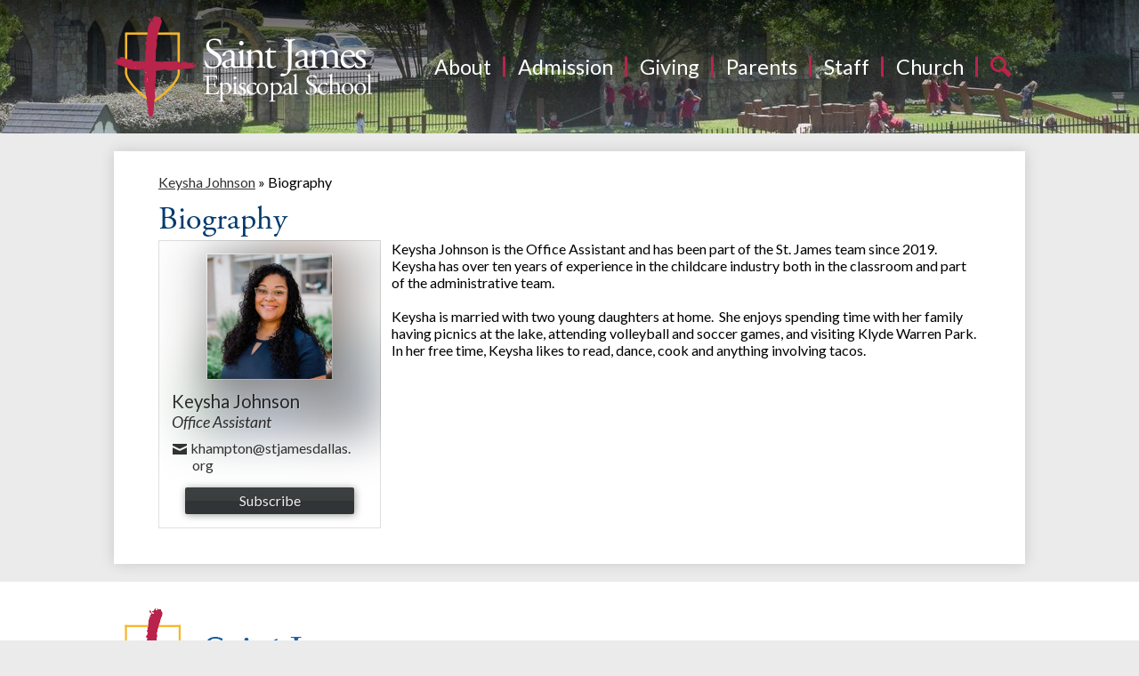

--- FILE ---
content_type: text/css
request_url: https://www.stjamesdallas.com/shared/main.css
body_size: 10125
content:
@import url("//fonts.googleapis.com/css?family=Lato:400,400i,600,700,700i&display=swap");
@import url("https://use.typekit.net/lwi6twn.css");
body, body .dark, body .light, body table, body .neutral, body .pale {
  font-family: "Lato", sans-serif;
  font-size: 100%; }

html {
  height: 100%; }
  body {
    display: -webkit-box;
    display: -webkit-flex;
    display: -ms-flexbox;
    display: flex;
    -webkit-box-direction: normal;
    -webkit-box-orient: vertical;
    -webkit-flex-direction: column;
    -ms-flex-direction: column;
    flex-direction: column;
    height: 100%;
    margin: 0; }

  .site-header,
  .site-footer {
    -webkit-box-flex: none;
    -webkit-flex: none;
    -ms-flex: none;
    flex: none;
    z-index: 9; }

  .site-content {
    -webkit-box-flex: 1;
    -webkit-flex: 1 0 auto;
    -ms-flex: 1 0 auto;
    flex: 1 0 auto; }
    .site-content:focus {
      outline: none; }

body {
  min-width: 320px;
  background-color: white;
  color: black; }

.site-header {
  display: -webkit-box;
  display: -webkit-flex;
  display: -ms-flexbox;
  display: flex;
  -webkit-box-direction: normal;
  -webkit-box-orient: vertical;
  -webkit-flex-direction: column;
  -ms-flex-direction: column;
  flex-direction: column;
  -webkit-box-align: center;
  -ms-flex-align: center;
  -webkit-align-items: center;
  align-items: center;
  position: relative;
  z-index: 99; }
  .site-header .header-main-inner {
    box-sizing: border-box;
    margin-left: auto;
    margin-right: auto;
    width: 100%;
    max-width: 1024px;
    display: -webkit-box;
    display: -webkit-flex;
    display: -ms-flexbox;
    display: flex;
    -webkit-box-direction: normal;
    -webkit-box-orient: vertical;
    -webkit-flex-direction: column;
    -ms-flex-direction: column;
    flex-direction: column;
    -webkit-box-align: center;
    -ms-flex-align: center;
    -webkit-align-items: center;
    align-items: center;
    position: relative; }
  .site-header .skip-to-content-link {
    position: absolute;
    width: 1px;
    height: 1px;
    margin: -1px;
    padding: 0;
    border: 0;
    overflow: hidden;
    clip: rect(0 0 0 0); }
    .site-header .skip-to-content-link:focus {
      position: absolute;
      top: 0;
      left: 0;
      width: auto;
      height: auto;
      clip: auto; }
  .site-header .topbar {
    -webkit-box-ordinal-group: 0;
    -webkit-order: -1;
    -ms-flex-order: -1;
    order: -1;
    width: 100%; }
  .site-header .topbar-inner {
    box-sizing: border-box;
    margin-left: auto;
    margin-right: auto;
    width: 100%;
    max-width: 1024px;
    display: -webkit-box;
    display: -webkit-flex;
    display: -ms-flexbox;
    display: flex;
    -ms-flex-pack: distribute;
    -webkit-justify-content: space-around;
    justify-content: space-around;
    -webkit-box-align: center;
    -ms-flex-align: center;
    -webkit-align-items: center;
    align-items: center;
    -webkit-flex-wrap: wrap;
    -ms-flex-wrap: wrap;
    flex-wrap: wrap; }
    .site-header .topbar-inner > * {
      margin-top: 5px;
      margin-bottom: 5px; }
  .site-header .header-secondary-nav .section-title {
    margin-top: 0;
    margin-bottom: 15px;
    font-weight: 400;
    font-size: 1.5rem; }
  .site-header .header-secondary-nav .links-list {
    margin: 0;
    padding: 0;
    list-style: none;
    display: -webkit-box;
    display: -webkit-flex;
    display: -ms-flexbox;
    display: flex;
    -webkit-box-pack: center;
    -ms-flex-pack: center;
    -webkit-justify-content: center;
    justify-content: center;
    -webkit-box-align: center;
    -ms-flex-align: center;
    -webkit-align-items: center;
    align-items: center;
    -webkit-flex-wrap: wrap;
    -ms-flex-wrap: wrap;
    flex-wrap: wrap; }
  .site-header .header-secondary-nav .link-item {
    padding: 0 8px; }
    .site-header .header-secondary-nav .link-item a {
      text-decoration: none; }
      .site-header .header-secondary-nav .link-item a:hover, .site-header .header-secondary-nav .link-item a:focus {
        text-decoration: underline; }
  .site-header .header-logo.logo-replacement a {
    background-repeat: no-repeat;
    background-position: center center;
    background-size: contain;
    display: block;
    overflow: hidden;
    height: 114px;
    width: 291px;
    max-width: 100%;
    white-space: nowrap;
    text-indent: 200%;
    font-size: .1rem;
    color: transparent;
    background-position: center center;
    background-repeat: no-repeat;
    background-image: url("/pics/header_logo.png"); }
  .site-header .header-logo:not(.logo-replacement) a:before {
    content: "";
    display: block;
    -webkit-box-flex: none;
    -webkit-flex: none;
    -ms-flex: none;
    flex: none;
    background-repeat: no-repeat;
    background-position: center center;
    background-size: contain;
    width: 291px;
    height: 114px;
    margin-bottom: 15px;
    background-image: url("/pics/header_logo.png"); }
  .site-header .header-title a {
    display: -webkit-inline-box;
    display: -webkit-inline-flex;
    display: -ms-inline-flexbox;
    display: inline-flex;
    -webkit-box-direction: normal;
    -webkit-box-orient: vertical;
    -webkit-flex-direction: column;
    -ms-flex-direction: column;
    flex-direction: column;
    -webkit-box-pack: center;
    -ms-flex-pack: center;
    -webkit-justify-content: center;
    justify-content: center;
    -webkit-box-align: center;
    -ms-flex-align: center;
    -webkit-align-items: center;
    align-items: center;
    max-width: 100%;
    text-decoration: none; }
    .site-header .header-title a .school-name-inner {
      max-width: 100%; }
  .site-header .marquee {
    white-space: nowrap;
    overflow: hidden;
    box-sizing: border-box; }
    .site-header .marquee .marquee-inner {
      display: inline-block;
      padding-left: 100%; }
      .site-header .marquee .marquee-inner:hover {
        animation-play-state: paused; }
    .site-header .marquee.marquee-speed-18 .marquee-inner {
      animation: marquee 15s linear infinite; }
    .site-header .marquee.marquee-speed-35 .marquee-inner {
      animation: marquee 30s linear infinite; }
    .site-header .marquee.marquee-speed-7 .marquee-inner {
      animation: marquee 7.5s linear infinite; }
    .site-header .marquee .marquee-content {
      float: left; }
@keyframes marquee {
  0% {
    transform: translate(0, 0); }
  100% {
    transform: translate(-100%, 0); } }
  .site-header .sitenav.hamburger {
    width: 100%; }
    .site-header .sitenav.hamburger .nav-mobile-toggle {
      position: absolute;
      display: block;
      overflow: hidden;
      font-size: 0;
      border: none;
      background-color: transparent;
      cursor: pointer; }
      .site-header .sitenav.hamburger .nav-mobile-toggle .nav-mobile-toggle-inner {
        position: absolute;
        display: block;
        transition: .25s; }
      .site-header .sitenav.hamburger .nav-mobile-toggle:before, .site-header .sitenav.hamburger .nav-mobile-toggle:after {
        content: "";
        display: block;
        position: absolute;
        transition: .25s; }
      .site-header .sitenav.hamburger .nav-mobile-toggle.animated.open .nav-mobile-toggle-inner {
        transform: scaleX(0); }
      .site-header .sitenav.hamburger .nav-mobile-toggle.animated.open:before {
        transform: rotate(45deg); }
      .site-header .sitenav.hamburger .nav-mobile-toggle.animated.open:after {
        transform: rotate(-45deg); }
    .site-header .sitenav.hamburger .nav-menu {
      position: absolute;
      z-index: 99;
      width: 100%;
      overflow: hidden;
      max-height: 0;
      transition: max-height 0.8s; }
    .site-header .sitenav.hamburger.open .nav-menu {
      max-height: 2000px; }
    .site-header .sitenav.hamburger .nav-menu,
    .site-header .sitenav.hamburger .sub-nav-group {
      margin: 0;
      padding: 0;
      list-style: none; }
      .site-header .sitenav.hamburger .nav-menu a,
      .site-header .sitenav.hamburger .sub-nav-group a {
        display: -webkit-box;
        display: -webkit-flex;
        display: -ms-flexbox;
        display: flex;
        -webkit-box-align: center;
        -ms-flex-align: center;
        -webkit-align-items: center;
        align-items: center;
        padding: .5em;
        text-decoration: none; }
    .site-header .sitenav.hamburger .sub-nav {
      display: none; }
      .site-header .sitenav.hamburger .sub-nav a {
        padding-left: 1.5em; }
      .site-header .sitenav.hamburger .sub-nav.open {
        display: block; }
      .site-header .sitenav.hamburger .sub-nav .flyout-group {
        margin: 0;
        padding: 0;
        list-style: none; }
        .site-header .sitenav.hamburger .sub-nav .flyout-group a {
          padding-left: 2.5em; }
  .site-header .sitenav.column {
    width: 100%; }
    .site-header .sitenav.column .nav-mobile-toggle {
      position: absolute;
      display: block;
      overflow: hidden;
      font-size: 0;
      border: none;
      background-color: transparent;
      cursor: pointer; }
      .site-header .sitenav.column .nav-mobile-toggle .nav-mobile-toggle-inner {
        position: absolute;
        display: block;
        transition: .25s; }
      .site-header .sitenav.column .nav-mobile-toggle:before, .site-header .sitenav.column .nav-mobile-toggle:after {
        content: "";
        display: block;
        position: absolute;
        transition: .25s; }
      .site-header .sitenav.column .nav-mobile-toggle.animated.open .nav-mobile-toggle-inner {
        transform: scaleX(0); }
      .site-header .sitenav.column .nav-mobile-toggle.animated.open:before {
        transform: rotate(45deg); }
      .site-header .sitenav.column .nav-mobile-toggle.animated.open:after {
        transform: rotate(-45deg); }
    .site-header .sitenav.column .nav-menu {
      position: absolute;
      z-index: 99;
      width: 100%;
      overflow: hidden;
      max-height: 0;
      transition: max-height 0.8s; }
    .site-header .sitenav.column.open .nav-menu {
      max-height: 2000px; }
    .site-header .sitenav.column .nav-menu,
    .site-header .sitenav.column .sub-nav-group {
      margin: 0;
      padding: 0;
      list-style: none; }
      .site-header .sitenav.column .nav-menu a,
      .site-header .sitenav.column .sub-nav-group a {
        display: -webkit-box;
        display: -webkit-flex;
        display: -ms-flexbox;
        display: flex;
        -webkit-box-align: center;
        -ms-flex-align: center;
        -webkit-align-items: center;
        align-items: center;
        padding: .5em;
        text-decoration: none; }
    .site-header .sitenav.column .sub-nav {
      display: none; }
      .site-header .sitenav.column .sub-nav a {
        padding-left: 1.5em; }
      .site-header .sitenav.column .sub-nav.open {
        display: block; }
      .site-header .sitenav.column .sub-nav .flyout-group {
        margin: 0;
        padding: 0;
        list-style: none; }
        .site-header .sitenav.column .sub-nav .flyout-group a {
          padding-left: 2.5em; }
    @media screen and (min-width: 1024px) {
      .site-header .sitenav.column {
        position: static;
        max-height: none;
        overflow: visible; }
        .site-header .sitenav.column .nav-mobile-toggle {
          display: none; }
        .site-header .sitenav.column .nav-menu {
          display: -webkit-box;
          display: -webkit-flex;
          display: -ms-flexbox;
          display: flex;
          box-sizing: border-box;
          margin-left: auto;
          margin-right: auto;
          width: 100%;
          max-width: 1024px;
          position: relative; }
        .site-header .sitenav.column .sub-nav a {
          padding: .5em; } }
    .site-header .sitenav.column .nav-item {
      position: relative; }
    @media screen and (min-width: 1024px) {
      .site-header .sitenav.column {
        position: relative; }
        .site-header .sitenav.column .nav-menu {
          position: relative; }
        .site-header .sitenav.column .sub-nav-group {
          display: -webkit-box;
          display: -webkit-flex;
          display: -ms-flexbox;
          display: flex;
          -webkit-flex-wrap: wrap;
          -ms-flex-wrap: wrap;
          flex-wrap: wrap;
          width: 25em; }
        .site-header .sitenav.column .sub-nav {
          position: absolute; }
          .site-header .sitenav.column .sub-nav a {
            width: 11.5em; }
          .site-header .sitenav.column .sub-nav .flyout-group a {
            width: 10.5em;
            padding-left: 1.5em; } }
  .site-header .sitenav.megamenu {
    width: 100%; }
    .site-header .sitenav.megamenu .nav-mobile-toggle {
      position: absolute;
      display: block;
      overflow: hidden;
      font-size: 0;
      border: none;
      background-color: transparent;
      cursor: pointer; }
      .site-header .sitenav.megamenu .nav-mobile-toggle .nav-mobile-toggle-inner {
        position: absolute;
        display: block;
        transition: .25s; }
      .site-header .sitenav.megamenu .nav-mobile-toggle:before, .site-header .sitenav.megamenu .nav-mobile-toggle:after {
        content: "";
        display: block;
        position: absolute;
        transition: .25s; }
      .site-header .sitenav.megamenu .nav-mobile-toggle.animated.open .nav-mobile-toggle-inner {
        transform: scaleX(0); }
      .site-header .sitenav.megamenu .nav-mobile-toggle.animated.open:before {
        transform: rotate(45deg); }
      .site-header .sitenav.megamenu .nav-mobile-toggle.animated.open:after {
        transform: rotate(-45deg); }
    .site-header .sitenav.megamenu .nav-menu {
      position: absolute;
      z-index: 99;
      width: 100%;
      overflow: hidden;
      max-height: 0;
      transition: max-height 0.8s; }
    .site-header .sitenav.megamenu.open .nav-menu {
      max-height: 2000px; }
    .site-header .sitenav.megamenu .nav-menu,
    .site-header .sitenav.megamenu .sub-nav-group {
      margin: 0;
      padding: 0;
      list-style: none; }
      .site-header .sitenav.megamenu .nav-menu a,
      .site-header .sitenav.megamenu .sub-nav-group a {
        display: -webkit-box;
        display: -webkit-flex;
        display: -ms-flexbox;
        display: flex;
        -webkit-box-align: center;
        -ms-flex-align: center;
        -webkit-align-items: center;
        align-items: center;
        padding: .5em;
        text-decoration: none; }
    .site-header .sitenav.megamenu .sub-nav {
      display: none; }
      .site-header .sitenav.megamenu .sub-nav a {
        padding-left: 1.5em; }
      .site-header .sitenav.megamenu .sub-nav.open {
        display: block; }
      .site-header .sitenav.megamenu .sub-nav .flyout-group {
        margin: 0;
        padding: 0;
        list-style: none; }
        .site-header .sitenav.megamenu .sub-nav .flyout-group a {
          padding-left: 2.5em; }
    @media screen and (min-width: 1024px) {
      .site-header .sitenav.megamenu {
        position: static;
        max-height: none;
        overflow: visible; }
        .site-header .sitenav.megamenu .nav-mobile-toggle {
          display: none; }
        .site-header .sitenav.megamenu .nav-menu {
          display: -webkit-box;
          display: -webkit-flex;
          display: -ms-flexbox;
          display: flex;
          box-sizing: border-box;
          margin-left: auto;
          margin-right: auto;
          width: 100%;
          max-width: 1024px;
          position: relative; }
        .site-header .sitenav.megamenu .sub-nav a {
          padding: .5em; } }
    @media screen and (min-width: 1024px) {
      .site-header .sitenav.megamenu .sub-nav {
        position: absolute;
        left: 0; }
        .site-header .sitenav.megamenu .sub-nav.open {
          display: -webkit-box;
          display: -webkit-flex;
          display: -ms-flexbox;
          display: flex;
          -webkit-box-align: start;
          -ms-flex-align: start;
          -webkit-align-items: flex-start;
          align-items: flex-start; }
        .site-header .sitenav.megamenu .sub-nav .sub-nav-group {
          display: -webkit-box;
          display: -webkit-flex;
          display: -ms-flexbox;
          display: flex;
          -webkit-flex-wrap: wrap;
          -ms-flex-wrap: wrap;
          flex-wrap: wrap;
          -webkit-box-flex: none;
          -webkit-flex: none;
          -ms-flex: none;
          flex: none; }
          .site-header .sitenav.megamenu .sub-nav .sub-nav-group > li {
            width: 50%; }
            .site-header .sitenav.megamenu .sub-nav .sub-nav-group > li a {
              margin: 0 1em; }
        .site-header .sitenav.megamenu .sub-nav .mm-extra-content {
          -webkit-box-flex: 1;
          -webkit-flex: 1;
          -ms-flex: 1;
          flex: 1; }
        .site-header .sitenav.megamenu .sub-nav .mm-image {
          width: 100%; } }
    @media screen and (min-width: 1024px) {
      .site-header .sitenav.megamenu .sub-nav {
        right: 0; } }
    @media screen and (max-width: 1023px) {
      .site-header .sitenav.megamenu .mm-extra-content {
        display: none; } }
    .site-header .sitenav.megamenu .contact-info {
      -webkit-box-direction: normal;
      -webkit-box-orient: vertical;
      -webkit-flex-direction: column;
      -ms-flex-direction: column;
      flex-direction: column;
      -webkit-box-align: start;
      -ms-flex-align: start;
      -webkit-align-items: flex-start;
      align-items: flex-start;
      margin: 1em; }
      .site-header .sitenav.megamenu .contact-info .header-contact-link {
        display: -webkit-inline-box;
        display: -webkit-inline-flex;
        display: -ms-inline-flexbox;
        display: inline-flex;
        padding: 0; }
    .site-header .sitenav.megamenu .map-container {
      position: relative;
      display: block;
      margin: 1em;
      min-height: 250px; }
      .site-header .sitenav.megamenu .map-container iframe {
        position: absolute;
        top: 0;
        left: 0;
        width: 100%;
        height: 100%; }
    @media screen and (min-width: 1024px) {
      .site-header .sitenav.megamenu .contact-info {
        margin: 0 0 0 1em;
        padding: .5em;
        width: 40% !important; }
      .site-header .sitenav.megamenu .map-container {
        margin: 0; } }
  @media screen and (max-width: 1023px) {
    .site-header .sitenav .icon-only svg {
      display: none; } }
  @media screen and (min-width: 1024px) {
    .site-header .sitenav .icon-only .nav-item-inner {
      display: block;
      width: 24px;
      height: 24px;
      overflow: hidden; }
      .site-header .sitenav .icon-only .nav-item-inner svg {
        display: block;
        width: 24px;
        height: 24px;
        margin: 0; } }
  @media screen and (min-width: 1024px) {
    .site-header.fixed-header {
      position: fixed;
      top: 0;
      left: 0;
      width: 100%; } }

.content-pages-banner {
  -webkit-box-flex: none;
  -webkit-flex: none;
  -ms-flex: none;
  flex: none;
  background-repeat: no-repeat;
  background-position: center center;
  background-size: cover;
  width: 100%; }
  @media screen and (max-width: 1023px) {
    .content-pages-banner {
      display: none; } }
  .content-pages-banner .caption {
    position: absolute;
    width: 1px;
    height: 1px;
    margin: -1px;
    padding: 0;
    border: 0;
    overflow: hidden;
    clip: rect(0 0 0 0); }

.index-title {
  position: absolute;
  width: 1px;
  height: 1px;
  margin: -1px;
  padding: 0;
  border: 0;
  overflow: hidden;
  clip: rect(0 0 0 0); }

#content_main {
  position: relative;
  z-index: 9;
  padding-top: 25px;
  padding-bottom: 25px;
  padding-left: 5%;
  padding-right: 5%;
  min-height: 400px;
  overflow: visible;
  margin-top: 20px;
  margin-bottom: 20px;
  background-color: white;
  box-shadow: rgba(0, 0, 0, 0.15) 0 0 15px; }
  #content_main .pages-left-column-wrapper {
    overflow: hidden; }
  @media screen and (max-width: 1023px) {
    #content_main table {
      display: block;
      overflow-x: auto; }
    #content_main .bell-schedule {
      display: table; }
    #content_main .pages-column .stack-photo figcaption,
    #content_main .slideshow-wrapper .slide .slide-caption {
      font-size: .85em; }
    #content_main .video-list-top #controls2,
    #content_main .video-list-top #controls3 {
      width: auto; }
    #content_main #more-videos {
      display: none; }
    #content_main #staff_list_public .user-info-wrapper span[id*="staff"] {
      display: block; }
    #content_main #staff_list_public .user-info-wrapper .user-position-public {
      display: block;
      margin-left: 0;
      width: 100%; }
    #content_main #staff_list_public .user-info-wrapper p {
      display: block;
      float: left;
      width: 100%; } }
  @media screen and (max-width: 767px) {
    #content_main .news-list article .column {
      width: 100%; }
    #content_main .show-news .attached-images {
      float: none;
      margin: 0 auto 1em; }
    #content_main .single-video #big-video,
    #content_main .below-start #big-video {
      width: 100% !important; }
    #content_main .video-list .thumb_wrap {
      display: block;
      float: none; }
    #content_main .video-list li .description {
      padding-left: 0; }
    #content_main .video-list li .video-list-date {
      padding-left: 0; }
    #content_main .bell-schedule {
      width: 100%; }
    #content_main .pages-column .stack-photo figcaption,
    #content_main .slideshow-wrapper .slide .slide-caption {
      font-size: .7em; }
    #content_main .video-list-top .controls,
    #content_main .video-list-top #controls2,
    #content_main .video-list-top #controls3 {
      display: none; }
    #content_main #album_thumbnails table img {
      width: 90%;
      height: auto;
      position: relative; }
    #content_main #edlio_search_form {
      max-width: 400px;
      width: auto; }
      #content_main #edlio_search_form input {
        width: 200px; }
    #content_main #contact_form {
      width: 100%; }
      #content_main #contact_form table {
        display: table;
        font-size: 12px;
        width: 280px !important; }
      #content_main #contact_form #f_name {
        width: 200px !important; }
      #content_main #contact_form #f_email {
        width: 200px !important; }
      #content_main #contact_form #f_message {
        width: 200px !important; }
    #content_main #calendar_wrapper .right-column {
      float: none;
      width: 100%; }
      #content_main #calendar_wrapper .right-column #calendar_grid table {
        display: table; }
    #content_main .pages-column .page-block-text,
    #content_main .pages-column .page-block-photos {
      width: 100%; }
    #content_main .pages-left-column-wrapper {
      margin-left: 0 !important;
      float: none; }
      #content_main .pages-left-column-wrapper .pages-left-column {
        margin-left: 0 !important; }
    #content_main .pages-right-column {
      float: none;
      width: 100% !important;
      margin: 0 auto;
      display: -webkit-box;
      display: -webkit-flex;
      display: -ms-flexbox;
      display: flex;
      -webkit-box-direction: normal;
      -webkit-box-orient: vertical;
      -webkit-flex-direction: column;
      -ms-flex-direction: column;
      flex-direction: column; } }
  .index #content_main {
    width: 100%;
    max-width: 100%;
    padding: 0;
    margin: 0; }
  #content_main .pages-content-wrapper {
    overflow: visible; }
  #content_main img.sub {
    border: none; }
  @media screen and (min-width: 1024px) {
    #content_main {
      box-sizing: border-box;
      margin-left: auto;
      margin-right: auto;
      width: 100%;
      max-width: 1024px;
      padding-left: 50px;
      padding-right: 50px; } }
  .index #content_main {
    background-color: transparent;
    box-shadow: none; }
  #content_main .right-column-page-navigation {
    margin-bottom: 1.25em; }
    @media screen and (max-width: 767px) {
      #content_main .right-column-page-navigation {
        margin: 20px auto; } }
    #content_main .right-column-page-navigation ul {
      margin: 0;
      padding: 0;
      list-style: none;
      margin: 0;
      padding: 0; }
    #content_main .right-column-page-navigation a {
      text-decoration: none;
      color: inherit;
      display: block;
      font-weight: 400;
      padding: .8em 6% .8em 10%;
      width: 84%;
      margin: 0;
      line-height: auto; }
      #content_main .right-column-page-navigation a:hover, #content_main .right-column-page-navigation a:focus {
        text-decoration: underline; }
      #content_main .right-column-page-navigation a .inner {
        text-decoration: none; }
        #content_main .right-column-page-navigation a .inner:hover, #content_main .right-column-page-navigation a .inner:focus {
          text-decoration: underline; }

.homepage-row.bg-image,
.footer-row.bg-image {
  background-repeat: no-repeat;
  background-position: center center;
  background-size: cover; }
.homepage-row *[class$="row-inner"],
.footer-row *[class$="row-inner"] {
  position: relative; }
.homepage-row *[class$="-column"],
.footer-row *[class$="-column"] {
  -webkit-box-flex: 1;
  -webkit-flex: 1;
  -ms-flex: 1;
  flex: 1;
  max-width: 100%; }
.homepage-row.convert-small *[class$="row-inner"],
.footer-row.convert-small *[class$="row-inner"] {
  display: -webkit-box;
  display: -webkit-flex;
  display: -ms-flexbox;
  display: flex; }
@media screen and (min-width: 768px) {
  .homepage-row.convert-mid *[class$="row-inner"],
  .footer-row.convert-mid *[class$="row-inner"] {
    display: -webkit-box;
    display: -webkit-flex;
    display: -ms-flexbox;
    display: flex; }
    .homepage-row.convert-mid *[class$="row-inner"] .content-container,
    .footer-row.convert-mid *[class$="row-inner"] .content-container {
      width: 100%; } }
@media screen and (min-width: 1024px) {
  .homepage-row.convert-large *[class$="row-inner"],
  .footer-row.convert-large *[class$="row-inner"] {
    display: -webkit-box;
    display: -webkit-flex;
    display: -ms-flexbox;
    display: flex; }
    .homepage-row.convert-large *[class$="row-inner"] .content-container,
    .footer-row.convert-large *[class$="row-inner"] .content-container {
      width: 100%; } }
@media screen and (min-width: 1350px) {
  .homepage-row.convert-max *[class$="row-inner"],
  .footer-row.convert-max *[class$="row-inner"] {
    display: -webkit-box;
    display: -webkit-flex;
    display: -ms-flexbox;
    display: flex; }
    .homepage-row.convert-max *[class$="row-inner"] .content-container,
    .footer-row.convert-max *[class$="row-inner"] .content-container {
      width: 100%; } }
@media screen and (min-width: 1024px) {
  .homepage-row.width-constrain-row *[class$="row-inner"],
  .footer-row.width-constrain-row *[class$="row-inner"] {
    box-sizing: border-box;
    margin-left: auto;
    margin-right: auto;
    width: 100%;
    max-width: 1024px; } }
.homepage-row.padded-row,
.footer-row.padded-row {
  padding-left: 10px;
  padding-right: 10px; }

.content-container {
  padding-top: 25px;
  padding-bottom: 25px; }
  .content-container a {
    text-decoration: none; }
    .content-container a:hover, .content-container a:focus {
      text-decoration: underline; }
  .content-container .section-title {
    margin-top: 0;
    margin-bottom: 25px;
    font-weight: 400;
    font-size: 2rem;
    text-align: center; }
    .content-container .section-title a {
      display: inline-block;
      width: auto;
      margin: 0;
      padding: 0;
      color: inherit; }
  .content-container .item-name a {
    color: inherit; }
  @media screen and (min-width: 768px) {
    .content-container {
      padding-top: 40px;
      padding-bottom: 40px; }
      .content-container .section-title {
        margin-bottom: 40px;
        font-size: 3rem; } }

.item-summary {
  box-sizing: border-box;
  max-width: 100%;
  padding-left: 10px;
  padding-right: 10px; }
  @media screen and (min-width: 1024px) {
    .item-summary {
      padding-left: 0;
      padding-right: 0; } }

.read-more-links-group {
  display: -webkit-box;
  display: -webkit-flex;
  display: -ms-flexbox;
  display: flex;
  -webkit-box-pack: center;
  -ms-flex-pack: center;
  -webkit-justify-content: center;
  justify-content: center; }

.site-footer .footer-inner {
  box-sizing: border-box;
  margin-left: auto;
  margin-right: auto;
  width: 100%;
  max-width: 1024px;
  text-align: center; }
.site-footer .footer-logo {
  display: -webkit-box;
  display: -webkit-flex;
  display: -ms-flexbox;
  display: flex;
  -webkit-box-direction: normal;
  -webkit-box-orient: vertical;
  -webkit-flex-direction: column;
  -ms-flex-direction: column;
  flex-direction: column;
  -webkit-box-align: center;
  -ms-flex-align: center;
  -webkit-align-items: center;
  align-items: center;
  -webkit-box-flex: none;
  -webkit-flex: none;
  -ms-flex: none;
  flex: none;
  margin-bottom: 15px; }
  .site-footer .footer-logo.logo-replacement {
    background-repeat: no-repeat;
    background-position: center center;
    background-size: contain;
    display: block;
    overflow: hidden;
    height: 117px;
    width: 298px;
    max-width: 100%;
    white-space: nowrap;
    text-indent: 200%;
    font-size: .1rem;
    color: transparent;
    background-position: center center;
    background-repeat: no-repeat;
    background-image: url("/pics/footer_logo.png"); }
  .site-footer .footer-logo:not(.logo-replacement):before {
    content: "";
    display: block;
    -webkit-box-flex: none;
    -webkit-flex: none;
    -ms-flex: none;
    flex: none;
    background-repeat: no-repeat;
    background-position: center center;
    background-size: contain;
    width: 298px;
    height: 117px;
    margin-bottom: 15px;
    background-image: url("/pics/footer_logo.png"); }
  @media screen and (min-width: 768px) {
    .site-footer .footer-logo:not(.logo-replacement).logo-orientation-horizontal {
      -webkit-box-direction: normal;
      -webkit-box-orient: horizontal;
      -webkit-flex-direction: row;
      -ms-flex-direction: row;
      flex-direction: row;
      -webkit-box-pack: center;
      -ms-flex-pack: center;
      -webkit-justify-content: center;
      justify-content: center; }
      .site-footer .footer-logo:not(.logo-replacement).logo-orientation-horizontal:before {
        margin-bottom: 0;
        margin-right: 15px; } }
.site-footer .footer-title {
  font-size: 1.5rem; }
  @media screen and (min-width: 768px) {
    .site-footer .footer-title {
      font-size: 2.25rem; } }
  @media screen and (min-width: 1024px) {
    .site-footer .footer-title {
      font-size: 3rem; } }
  .site-footer .footer-title .school-name-inner {
    max-width: 100%; }
.site-footer .footer-map-container {
  position: relative;
  height: 200px;
  width: 90%; }
  .site-footer .footer-map-container iframe {
    position: absolute;
    top: 0;
    left: 0;
    width: 100%;
    height: 100%; }
  @media screen and (min-width: 768px) {
    .site-footer .footer-map-container {
      width: 100%; } }
.site-footer .footer-address {
  display: -webkit-box;
  display: -webkit-flex;
  display: -ms-flexbox;
  display: flex;
  -webkit-box-direction: normal;
  -webkit-box-orient: vertical;
  -webkit-flex-direction: column;
  -ms-flex-direction: column;
  flex-direction: column;
  -ms-flex-pack: distribute;
  -webkit-justify-content: space-around;
  justify-content: space-around;
  -webkit-box-align: center;
  -ms-flex-align: center;
  -webkit-align-items: center;
  align-items: center;
  -webkit-flex-wrap: wrap;
  -ms-flex-wrap: wrap;
  flex-wrap: wrap;
  margin-bottom: 15px;
  text-align: center; }
  .site-footer .footer-address .footer-info-block {
    max-width: 100%; }
  .site-footer .footer-address a {
    color: inherit; }
  .site-footer .footer-address svg {
    width: 12px;
    height: 12px;
    margin-right: 5px; }
.site-footer .footer-secondary-nav {
  margin-bottom: 15px; }
  .site-footer .footer-secondary-nav .section-title {
    margin-top: 0;
    margin-bottom: 15px;
    font-weight: 400;
    font-size: 1.5rem; }
  .site-footer .footer-secondary-nav .links-list {
    margin: 0;
    padding: 0;
    list-style: none;
    display: -webkit-box;
    display: -webkit-flex;
    display: -ms-flexbox;
    display: flex;
    -webkit-box-pack: center;
    -ms-flex-pack: center;
    -webkit-justify-content: center;
    justify-content: center;
    -webkit-box-align: center;
    -ms-flex-align: center;
    -webkit-align-items: center;
    align-items: center;
    -webkit-flex-wrap: wrap;
    -ms-flex-wrap: wrap;
    flex-wrap: wrap; }
  .site-footer .footer-secondary-nav .link-item {
    padding: 0 8px; }
    .site-footer .footer-secondary-nav .link-item a {
      text-decoration: none; }
      .site-footer .footer-secondary-nav .link-item a:hover, .site-footer .footer-secondary-nav .link-item a:focus {
        text-decoration: underline; }
.site-footer .powered-by-edlio-logo.edlio-logo-horiz {
  display: block;
  width: 140px;
  height: 20px;
  overflow: hidden; }
  .site-footer .powered-by-edlio-logo.edlio-logo-horiz svg {
    display: block;
    width: 140px;
    height: 20px;
    margin: 0; }
.site-footer .powered-by-edlio-logo.edlio-logo-stacked {
  display: block;
  width: 80px;
  height: 30px;
  overflow: hidden; }
  .site-footer .powered-by-edlio-logo.edlio-logo-stacked svg {
    display: block;
    width: 80px;
    height: 30px;
    margin: 0; }
.site-footer .scholantis-logo {
  display: block;
  width: 160px;
  height: 35px;
  overflow: hidden; }
  .site-footer .scholantis-logo svg {
    display: block;
    width: 160px;
    height: 35px;
    margin: 0; }
.site-footer .footer-bottom-inner {
  box-sizing: border-box;
  margin-left: auto;
  margin-right: auto;
  width: 100%;
  max-width: 1024px;
  display: -webkit-box;
  display: -webkit-flex;
  display: -ms-flexbox;
  display: flex;
  -ms-flex-pack: distribute;
  -webkit-justify-content: space-around;
  justify-content: space-around;
  -webkit-box-align: center;
  -ms-flex-align: center;
  -webkit-align-items: center;
  align-items: center;
  -webkit-flex-wrap: wrap;
  -ms-flex-wrap: wrap;
  flex-wrap: wrap; }
  .site-footer .footer-bottom-inner > * {
    margin-top: 5px;
    margin-bottom: 5px; }

.site-search-field {
  display: -webkit-inline-box;
  display: -webkit-inline-flex;
  display: -ms-inline-flexbox;
  display: inline-flex;
  height: 18px; }
  .site-search-field .site-search-field-input {
    margin: 0;
    border: none;
    vertical-align: top;
    background: transparent;
    -webkit-appearance: none;
    box-sizing: content-box; }
  .site-search-field .site-search-button {
    display: block;
    padding: 0;
    margin: 0;
    background: transparent;
    border: none;
    cursor: pointer; }
  .site-search-field .site-search-field-input {
    height: 18px;
    width: 100px;
    padding: 0 10px;
    line-height: 18px;
    color: inherit; }
    .site-search-field .site-search-field-input::-webkit-input-placeholder {
      color: inherit; }
    .site-search-field .site-search-field-input::-webkit-search-decoration {
      -webkit-appearance: none; }
  .site-search-field .site-search-button svg {
    width: 12px;
    height: 12px;
    padding: 3px;
    fill: black; }

#mobile_nav {
  display: -webkit-box;
  display: -webkit-flex;
  display: -ms-flexbox;
  display: flex;
  -ms-flex-pack: distribute;
  -webkit-justify-content: space-around;
  justify-content: space-around;
  position: fixed;
  z-index: 999;
  bottom: 0;
  left: 0;
  width: 100%;
  height: 64px; }
  #mobile_nav a {
    display: -webkit-box;
    display: -webkit-flex;
    display: -ms-flexbox;
    display: flex;
    -webkit-box-direction: normal;
    -webkit-box-orient: vertical;
    -webkit-flex-direction: column;
    -ms-flex-direction: column;
    flex-direction: column;
    -webkit-box-pack: center;
    -ms-flex-pack: center;
    -webkit-justify-content: center;
    justify-content: center;
    -webkit-box-align: center;
    -ms-flex-align: center;
    -webkit-align-items: center;
    align-items: center;
    font-size: .75em;
    text-decoration: none; }
    #mobile_nav a svg {
      width: 28px;
      height: 28px;
      margin-bottom: 5px; }
  @media screen and (min-width: 768px) {
    #mobile_nav {
      display: none; } }
  @media screen and (max-width: 767px) {
    #footer_main {
      padding-bottom: 64px; } }

.edlio-login-link {
  display: -webkit-inline-box;
  display: -webkit-inline-flex;
  display: -ms-inline-flexbox;
  display: inline-flex;
  text-decoration: none; }
  .edlio-login-link .edlio-logo {
    display: block;
    width: 30px;
    height: 20px;
    overflow: hidden;
    padding-right: 4px;
    margin-right: 4px;
    border-right: 2px solid transparent; }
    .edlio-login-link .edlio-logo svg {
      display: block;
      width: 30px;
      height: 20px;
      margin: 0; }

.slick-container {
  position: relative;
  display: block;
  box-sizing: border-box;
  -webkit-touch-callout: none;
  -webkit-user-select: none;
  -khtml-user-select: none;
  -moz-user-select: none;
  -ms-user-select: none;
  user-select: none;
  -ms-touch-action: pan-y;
  touch-action: pan-y;
  -webkit-tap-highlight-color: transparent; }
  .slick-container .slick-arrow:before {
    border-color: black; }
  .slick-container .slick-arrow:before {
    content: "";
    display: block;
    position: absolute;
    top: 50%;
    width: 12px;
    height: 12px;
    border-top-style: solid;
    border-top-width: 2px; }
  .slick-container .slick-arrow.slick-prev:before {
    transform: rotate(-45deg) translateZ(1px) translateX(-4px) translateY(-4px);
    transform-origin: top left;
    border-left-style: solid;
    border-left-width: 2px;
    left: 50%; }
  .slick-container .slick-arrow.slick-next:before {
    transform: rotate(45deg) translateZ(1px) translateX(4px) translateY(-4px);
    transform-origin: top right;
    border-right-style: solid;
    border-right-width: 2px;
    right: 50%; }
  .slick-container .slick-list {
    width: calc(100% - 25px*2);
    margin: 0 25px; }
  .slick-container .slick-arrow {
    width: 20px;
    height: 30px;
    top: calc(50% - 30px/2); }
  .slick-container .slick-dots li button:before {
    color: #b8244a; }
  .slick-container .slick-dots.number-dots li button {
    background: #b8244a; }
  .slick-container .slick-dots.number-dots li.slick-active button {
    color: #b8244a; }
  .slick-container .slick-dots li.slick-active button:before {
    color: #003a6d; }
  .slick-container .slick-dots.number-dots li button {
    color: #003a6d; }
  .slick-container .slick-dots.number-dots li.slick-active button {
    background: #003a6d; }
  .slick-container .slick-slider {
    position: relative; }
  .slick-container .slick-list {
    position: relative;
    overflow: hidden;
    display: block;
    padding: 0; }
    .slick-container .slick-list:focus {
      outline: none; }
    .slick-container .slick-list.dragging {
      cursor: pointer;
      cursor: hand; }
  .slick-container .slick-slider .slick-track,
  .slick-container .slick-slider .slick-list {
    -webkit-transform: translate3d(0, 0, 0);
    -moz-transform: translate3d(0, 0, 0);
    -ms-transform: translate3d(0, 0, 0);
    -o-transform: translate3d(0, 0, 0);
    transform: translate3d(0, 0, 0); }
  .slick-container .slick-track {
    position: relative;
    left: 0;
    top: 0;
    display: block;
    margin: 0 auto; }
    .slick-container .slick-track:before, .slick-container .slick-track:after {
      content: "";
      display: table; }
    .slick-container .slick-track:after {
      clear: both; }
    .slick-loading .slick-container .slick-track {
      visibility: hidden; }
  .slick-container .slick-slide {
    position: relative;
    float: left;
    height: 100%;
    min-height: 1px; }
    [dir="rtl"] .slick-container .slick-slide {
      float: right; }
    .slick-container .slick-slide img {
      display: block; }
    .slick-container .slick-slide.slick-loading img {
      display: none; }
    .slick-container .slick-slide.dragging img {
      pointer-events: none; }
    .slick-initialized .slick-container .slick-slide {
      display: block; }
    .slick-loading .slick-container .slick-slide {
      visibility: hidden; }
    .slick-vertical .slick-container .slick-slide {
      display: block;
      height: auto;
      border: 1px solid transparent; }
  .slick-container .slick-arrow {
    background-repeat: no-repeat;
    background-position: center center;
    background-size: contain;
    display: block;
    overflow: hidden;
    max-width: 100%;
    white-space: nowrap;
    text-indent: 200%;
    font-size: .1rem;
    color: transparent;
    background-position: center center;
    background-repeat: no-repeat;
    position: absolute;
    z-index: 9999;
    border: none;
    background-color: transparent; }
    .slick-container .slick-arrow:hover {
      cursor: pointer; }
    .slick-container .slick-arrow.slick-prev {
      left: 0; }
    .slick-container .slick-arrow.slick-next {
      right: 0; }
    .slick-container .slick-arrow.slick-hidden {
      display: none; }
  .slick-container .slick-hidden {
    position: absolute;
    width: 1px;
    height: 1px;
    margin: -1px;
    padding: 0;
    border: 0;
    overflow: hidden;
    clip: rect(0 0 0 0); }
  .slick-container .slick-dots {
    margin: 0;
    padding: 0;
    list-style: none;
    display: -webkit-box;
    display: -webkit-flex;
    display: -ms-flexbox;
    display: flex;
    -webkit-box-pack: center;
    -ms-flex-pack: center;
    -webkit-justify-content: center;
    justify-content: center;
    -webkit-box-align: center;
    -ms-flex-align: center;
    -webkit-align-items: center;
    align-items: center;
    -webkit-flex-wrap: wrap;
    -ms-flex-wrap: wrap;
    flex-wrap: wrap;
    z-index: 9999;
    text-align: center; }
    .slick-container .slick-dots li {
      position: relative;
      display: inline-block;
      height: 20px;
      width: 20px;
      cursor: pointer; }
      .slick-container .slick-dots li button {
        display: block;
        height: 20px;
        width: 20px;
        padding: 5px;
        outline-width: none;
        font-size: 0px;
        line-height: 0px;
        color: transparent;
        border: 0;
        cursor: pointer;
        background: none transparent; }
        .slick-container .slick-dots li button:hover, .slick-container .slick-dots li button:focus {
          outline-width: 5px; }
        .slick-container .slick-dots li button:before {
          content: "\2022";
          position: absolute;
          top: 0;
          left: 0;
          width: 20px;
          height: 20px;
          line-height: 20px;
          font-size: 2rem;
          text-align: center; }
    .slick-container .slick-dots.number-dots li button {
      font-size: .75em; }
      .slick-container .slick-dots.number-dots li button:before {
        display: none; }
  @media screen and (min-width: 768px) {
    .slick-container .slick-dots li {
      margin: .5em; } }

.hidden {
  position: absolute;
  width: 1px;
  height: 1px;
  margin: -1px;
  padding: 0;
  border: 0;
  overflow: hidden;
  clip: rect(0 0 0 0); }

.site-header2a .header-title {
  -webkit-box-flex: none;
  -webkit-flex: none;
  -ms-flex: none;
  flex: none;
  margin: 0; }
  .site-header2a .header-title a {
    text-align: center;
    font-size: 1rem; }
    @media screen and (min-width: 768px) {
      .site-header2a .header-title a {
        font-size: 1.5rem; } }
    @media screen and (min-width: 1024px) {
      .site-header2a .header-title a {
        font-size: 2rem; } }
@media screen and (min-width: 768px) {
  .site-header2a .header-title a {
    -webkit-box-direction: normal;
    -webkit-box-orient: horizontal;
    -webkit-flex-direction: row;
    -ms-flex-direction: row;
    flex-direction: row; }
  .site-header2a .header-title.header-logo:not(.logo-replacement) a:before {
    margin-bottom: 0;
    margin-right: 15px; } }
@media screen and (min-width: 1024px) {
  .site-header2a .header-main-inner {
    -webkit-box-direction: normal;
    -webkit-box-orient: horizontal;
    -webkit-flex-direction: row;
    -ms-flex-direction: row;
    flex-direction: row; }
  .site-header2a .header-title {
    z-index: 99;
    max-width: 40%; } }

.shuffle1-container {
  position: relative;
  z-index: 1;
  width: 100%; }
  .shuffle1-container.content-container {
    padding: 0; }
  .shuffle1-container .shuffle-main {
    z-index: 1;
    width: 100%; }
    .shuffle1-container .shuffle-main .slick-list {
      margin: 0;
      height: 100%;
      width: 100%; }
    .shuffle1-container .shuffle-main .slick-track {
      height: 100%; }
    .shuffle1-container .shuffle-main .shuffle-slide {
      position: relative;
      margin: 0; }
    .shuffle1-container .shuffle-main .shuffle-caption {
      position: absolute;
      left: 0;
      right: 0;
      padding: .5em;
      background-color: rgba(0, 0, 0, 0.5);
      color: white; }
      @media screen and (max-width: 767px) {
        .shuffle1-container .shuffle-main .shuffle-caption {
          display: none; } }
      .shuffle1-container .shuffle-main .shuffle-caption a {
        color: inherit; }
      .shuffle1-container .shuffle-main .shuffle-caption.caption-position-top {
        top: 0; }
      .shuffle1-container .shuffle-main .shuffle-caption.caption-position-bottom {
        bottom: 0; }
    .shuffle1-container .shuffle-main.navshuffle-position-top .shuffle-caption.caption-position-top {
      top: calc(54px + 1em); }
    .shuffle1-container .shuffle-main.navshuffle-position-bottom .shuffle-caption.caption-position-bottom {
      bottom: calc(54px + 1em); }
  .shuffle1-container .slick-dots {
    position: absolute;
    z-index: 9999; }
    @media screen and (max-width: 767px) {
      .shuffle1-container .slick-dots {
        display: none; } }
    .shuffle1-container .slick-dots.slick-dots-bottom, .shuffle1-container .slick-dots.slick-dots-top {
      left: 0;
      width: 100%; }
    .shuffle1-container .slick-dots.slick-dots-bottom {
      bottom: 0; }
    .shuffle1-container .slick-dots.slick-dots-top {
      top: 0; }
    .shuffle1-container .slick-dots.slick-dots-left, .shuffle1-container .slick-dots.slick-dots-right {
      -webkit-box-direction: normal;
      -webkit-box-orient: vertical;
      -webkit-flex-direction: column;
      -ms-flex-direction: column;
      flex-direction: column;
      top: 0;
      height: 100%; }
    .shuffle1-container .slick-dots.slick-dots-left {
      left: 0; }
    .shuffle1-container .slick-dots.slick-dots-right {
      right: 0; }
  .shuffle1-container .shuffle-image {
    width: 100%; }
  .shuffle1-container .shuffle-navigation {
    position: absolute;
    z-index: 9;
    background-color: rgba(0, 0, 0, 0.6); }
    @media screen and (max-width: 767px) {
      .shuffle1-container .shuffle-navigation {
        display: none; } }
    .shuffle1-container .shuffle-navigation .slick-list {
      margin: 0;
      padding: 0;
      bottom: 0; }
    .shuffle1-container .shuffle-navigation .slick-track {
      height: 100%; }
    .shuffle1-container .shuffle-navigation .shuffle-slide {
      position: relative;
      display: block;
      height: 50px;
      margin: .5em;
      overflow: hidden;
      border: 2px solid transparent; }
      .shuffle1-container .shuffle-navigation .shuffle-slide.slick-current {
        border-color: black; }
    .shuffle1-container .shuffle-navigation.navigation-position-bottom, .shuffle1-container .shuffle-navigation.navigation-position-top {
      left: 0;
      width: 100%; }
    .shuffle1-container .shuffle-navigation.navigation-position-bottom {
      bottom: 0; }
    .shuffle1-container .shuffle-navigation.navigation-position-top {
      top: 0; }
  .shuffle1-container .error-message {
    padding-top: 1em;
    padding-bottom: 1em;
    text-align: center;
    font-weight: 700;
    font-size: 2rem;
    background: white; }
  @media screen and (min-width: 1024px) {
    .shuffle1-container .shuffle-caption {
      padding: 1em; } }

.quicklinks-container .items-list {
  display: -webkit-box;
  display: -webkit-flex;
  display: -ms-flexbox;
  display: flex;
  -ms-flex-pack: distribute;
  -webkit-justify-content: space-around;
  justify-content: space-around;
  -webkit-flex-wrap: wrap;
  -ms-flex-wrap: wrap;
  flex-wrap: wrap;
  margin: 0;
  padding: 0;
  list-style: none; }
.quicklinks-container .qlink-inner {
  display: -webkit-box;
  display: -webkit-flex;
  display: -ms-flexbox;
  display: flex;
  -webkit-box-align: center;
  -ms-flex-align: center;
  -webkit-align-items: center;
  align-items: center; }
.quicklinks-container .qlink-item a {
  display: block; }
.quicklinks-container .qlink-item svg {
  -webkit-box-flex: none;
  -webkit-flex: none;
  -ms-flex: none;
  flex: none;
  width: 50px;
  height: 50px; }
.quicklinks-container .qlink-text {
  max-width: 100%;
  font-size: 1.125rem; }
.quicklinks-container.icon-orientation-vertical {
  text-align: center; }
  .quicklinks-container.icon-orientation-vertical .qlink-inner {
    -webkit-box-direction: normal;
    -webkit-box-orient: vertical;
    -webkit-flex-direction: column;
    -ms-flex-direction: column;
    flex-direction: column; }
  .quicklinks-container.icon-orientation-vertical .qlink-item svg {
    margin-bottom: 24px; }
.quicklinks-container.icon-orientation-horizontal .qlink-item svg {
  margin-right: 30px; }
.quicklinks-container.orientation-vertical .items-list {
  -webkit-box-direction: normal;
  -webkit-box-orient: vertical;
  -webkit-flex-direction: column;
  -ms-flex-direction: column;
  flex-direction: column; }

.news1-container:not(.slick-container) .items-list {
  display: -webkit-box;
  display: -webkit-flex;
  display: -ms-flexbox;
  display: flex;
  -webkit-box-direction: normal;
  -webkit-box-orient: vertical;
  -webkit-flex-direction: column;
  -ms-flex-direction: column;
  flex-direction: column; }
.news1-container .news-item-image-holder {
  -webkit-box-flex: none;
  -webkit-flex: none;
  -ms-flex: none;
  flex: none;
  max-width: 100%; }
.news1-container .news-item-image {
  display: block;
  max-width: 100%;
  margin: 0 auto; }
.news1-container.content-size-small .item {
  margin-bottom: 10px; }
.news1-container.content-size-small .item-name {
  margin-top: 0;
  margin-bottom: 10px;
  font-size: 1.125rem; }
.news1-container.content-size-medium .item {
  margin-bottom: 20px; }
.news1-container.content-size-medium .item-name {
  margin-top: 0;
  margin-bottom: 20px;
  font-size: 1.5rem; }
.news1-container.content-size-medium .item-text {
  font-size: 1.125rem; }
.news1-container.content-size-large .item {
  margin-bottom: 30px; }
.news1-container.content-size-large .item-name {
  margin-top: 0;
  margin-bottom: 30px;
  font-size: 2.25rem; }
.news1-container.content-size-large .item-text {
  font-size: 1.5rem; }
.news1-container.thumbnail-orientation-vertical.content-size-small .news-item-image-holder {
  margin-bottom: 10px; }
.news1-container.thumbnail-orientation-vertical.content-size-medium .news-item-image-holder {
  margin-bottom: 20px; }
.news1-container.thumbnail-orientation-vertical.content-size-large .news-item-image-holder {
  margin-bottom: 30px; }
@media screen and (min-width: 768px) {
  .news1-container.thumbnail-orientation-horizontal .item {
    display: -webkit-box;
    display: -webkit-flex;
    display: -ms-flexbox;
    display: flex;
    -webkit-box-align: start;
    -ms-flex-align: start;
    -webkit-align-items: flex-start;
    align-items: flex-start; }
  .news1-container.thumbnail-orientation-horizontal .news-item-image-holder {
    max-width: 250px;
    margin-right: 15px; } }
@media screen and (min-width: 1024px) {
  .news1-container.orientation-horizontal .items-list {
    -webkit-box-direction: normal;
    -webkit-box-orient: horizontal;
    -webkit-flex-direction: row;
    -ms-flex-direction: row;
    flex-direction: row; } }

.events1-container .item {
  display: -webkit-box;
  display: -webkit-flex;
  display: -ms-flexbox;
  display: flex;
  -webkit-box-direction: normal;
  -webkit-box-orient: vertical;
  -webkit-flex-direction: column;
  -ms-flex-direction: column;
  flex-direction: column;
  -webkit-box-align: center;
  -ms-flex-align: center;
  -webkit-align-items: center;
  align-items: center; }
.events1-container .items-list {
  display: -webkit-box;
  display: -webkit-flex;
  display: -ms-flexbox;
  display: flex;
  -webkit-box-direction: normal;
  -webkit-box-orient: vertical;
  -webkit-flex-direction: column;
  -ms-flex-direction: column;
  flex-direction: column;
  -ms-flex-pack: distribute;
  -webkit-justify-content: space-around;
  justify-content: space-around; }
.events1-container .event-date {
  display: -webkit-box;
  display: -webkit-flex;
  display: -ms-flexbox;
  display: flex;
  -webkit-box-direction: normal;
  -webkit-box-orient: vertical;
  -webkit-flex-direction: column;
  -ms-flex-direction: column;
  flex-direction: column;
  -webkit-box-pack: center;
  -ms-flex-pack: center;
  -webkit-justify-content: center;
  justify-content: center;
  -webkit-box-align: center;
  -ms-flex-align: center;
  -webkit-align-items: center;
  align-items: center;
  -webkit-box-flex: none;
  -webkit-flex: none;
  -ms-flex: none;
  flex: none;
  width: 110px;
  height: 110px;
  margin-bottom: 20px;
  text-transform: uppercase; }
  .events1-container .event-date .event-month {
    font-size: 1.125em; }
  .events1-container .event-date .event-day {
    font-size: 2.25em; }
.events1-container.content-size-small .item {
  margin-bottom: 10px; }
.events1-container.content-size-small .item-name {
  margin-top: 0;
  margin-bottom: 10px;
  font-size: 1.125rem; }
.events1-container.content-size-small .event-date {
  font-size: 1rem; }
.events1-container.content-size-medium .item {
  margin-bottom: 30px; }
.events1-container.content-size-medium .item-name {
  margin-top: 0;
  margin-bottom: 20px;
  font-size: 1.5rem; }
.events1-container.content-size-medium .item-text {
  font-size: 1.125rem; }
.events1-container.content-size-medium .event-date {
  font-size: 1.125rem; }
.events1-container.content-size-large .item {
  margin-bottom: 30px; }
.events1-container.content-size-large .item-name {
  margin-top: 0;
  margin-bottom: 30px;
  font-size: 2.25rem; }
.events1-container.content-size-large .item-text {
  font-size: 1.5rem; }
.events1-container.content-size-large .event-date {
  font-size: 1.5rem; }
.events1-container.date-orientation-vertical .item {
  text-align: center; }
.events1-container.date-orientation-vertical.content-size-small .event-date {
  margin-bottom: 10px; }
.events1-container.date-orientation-vertical.content-size-medium .event-date {
  margin-bottom: 20px; }
.events1-container.date-orientation-vertical.content-size-large .event-date {
  margin-bottom: 30px; }
@media screen and (min-width: 768px) {
  .events1-container.date-orientation-horizontal .event-date {
    margin-bottom: 0;
    margin-right: 20px; }
  .events1-container.date-orientation-horizontal .item {
    -webkit-box-direction: normal;
    -webkit-box-orient: horizontal;
    -webkit-flex-direction: row;
    -ms-flex-direction: row;
    flex-direction: row; } }
@media screen and (min-width: 1024px) {
  .events1-container.orientation-horizontal .items-list {
    -webkit-box-direction: normal;
    -webkit-box-orient: horizontal;
    -webkit-flex-direction: row;
    -ms-flex-direction: row;
    flex-direction: row; }
  .events1-container.orientation-horizontal .item {
    -webkit-box-flex: 1;
    -webkit-flex: 1;
    -ms-flex: 1;
    flex: 1; } }

body:not(.index) {
  background-color: #ebebeb; }

#header_main {
  background-color: #003a6d; }
  #header_main .header-title {
    padding: 20px 0; }
  #header_main .sitenav {
    color: black; }
    #header_main .sitenav .nav-mobile-toggle {
      height: 44px;
      width: 44px; }
      #header_main .sitenav .nav-mobile-toggle .nav-mobile-toggle-inner, #header_main .sitenav .nav-mobile-toggle:before, #header_main .sitenav .nav-mobile-toggle:after {
        left: 8px;
        width: calc(100% - 16px);
        height: 5px;
        background-color: white; }
      #header_main .sitenav .nav-mobile-toggle .nav-mobile-toggle-inner {
        top: calc(50% - 2.5px ); }
      #header_main .sitenav .nav-mobile-toggle:before {
        top: 8px; }
      #header_main .sitenav .nav-mobile-toggle:after {
        bottom: 8px; }
      #header_main .sitenav .nav-mobile-toggle.animated.open:before {
        top: calc(50% - 2.5px); }
      #header_main .sitenav .nav-mobile-toggle.animated.open:after {
        bottom: calc(50% - 2.5px); }
    #header_main .sitenav .nav-item > a {
      height: 42px;
      padding: 0 10px;
      font-size: 1.125em;
      font-weight: 700;
      background: white;
      color: black; }
      #header_main .sitenav .nav-item > a:focus, #header_main .sitenav .nav-item > a:hover, #header_main .sitenav .nav-item > a.open {
        color: white;
        background-color: #b8244a; }
    #header_main .sitenav .sub-nav a {
      color: black;
      background: white; }
      #header_main .sitenav .sub-nav a:focus, #header_main .sitenav .sub-nav a:hover, #header_main .sitenav .sub-nav a.open {
        color: white;
        background-color: #b8244a; }
    @media screen and (min-width: 1024px) {
      #header_main .sitenav.column .nav-menu, #header_main .sitenav.megamenu .nav-menu {
        -webkit-box-pack: end;
        -ms-flex-pack: end;
        -webkit-justify-content: flex-end;
        justify-content: flex-end;
        top: auto;
        max-height: none;
        overflow: visible; }
      #header_main .sitenav.column .nav-item > a, #header_main .sitenav.megamenu .nav-item > a {
        text-align: center; }
      #header_main .sitenav.column .sub-nav, #header_main .sitenav.megamenu .sub-nav {
        background-color: white; }
      #header_main .sitenav.column .nav-item:nth-last-child(1) .sub-nav:focus, #header_main .sitenav.column .nav-item:nth-last-child(1) .sub-nav.open {
        left: auto;
        right: 0; }
      #header_main .sitenav.column .nav-item:nth-last-child(2) .sub-nav:focus, #header_main .sitenav.column .nav-item:nth-last-child(2) .sub-nav.open {
        left: auto;
        right: 0; }
      #header_main .sitenav.megamenu .sub-nav {
        box-sizing: border-box;
        width: 100%;
        max-width: 1024px;
        padding: 20px; }
        #header_main .sitenav.megamenu .sub-nav .sub-nav-group {
          width: 65%; }
        #header_main .sitenav.megamenu .sub-nav .mm-extra-content {
          width: calc(100% - 65%); } }
    #header_main .sitenav .nav-mobile-toggle {
      top: 10px;
      right: 10px; }
    #header_main .sitenav .nav-menu {
      top: 100%; }
  @media screen and (min-width: 1024px) {
    #header_main {
      position: absolute;
      top: 0;
      left: 0;
      width: 100%;
      background-color: transparent;
      transition: all .3s ease-in-out; }
      .index #header_main {
        box-sizing: border-box;
        margin-left: auto;
        margin-right: auto;
        width: 100%;
        max-width: 1024px;
        right: 0; }
      #header_main .header-title {
        padding: 0; }
        #header_main .header-title a {
          transition: height .3s ease-in-out; }
      #header_main .header-main-inner {
        height: 150px;
        transition: all .3s ease-in-out; }
      #header_main .sitenav.nav-group .nav-menu {
        position: static; }
      #header_main .sitenav.nav-group .nav-item:last-child > a:before {
        content: none; }
      #header_main .sitenav.nav-group .nav-item > a {
        height: 50px;
        padding: 0 15px;
        color: white;
        background-color: transparent;
        font-size: 1.47rem;
        font-weight: 400;
        position: relative; }
        #header_main .sitenav.nav-group .nav-item > a:before {
          content: "";
          display: block;
          position: absolute;
          top: 50%;
          right: -1px;
          width: 3px;
          height: 23px;
          background-color: #b8244a;
          transform: translateY(-50%); }
        #header_main .sitenav.nav-group .nav-item > a:hover, #header_main .sitenav.nav-group .nav-item > a:focus, #header_main .sitenav.nav-group .nav-item > a.open {
          background-color: #003a6d;
          color: white; }
      #header_main .sitenav.nav-group .nav-item.icon-only svg {
        fill: #b8244a; }
      #header_main .sitenav.nav-group .nav-item.icon-only:hover svg, #header_main .sitenav.nav-group .nav-item.icon-only:focus svg {
        fill: white; }
      #header_main .sitenav.nav-group .nav-item .sub-nav {
        top: 100%;
        color: white;
        background-color: #003a6d; }
        #header_main .sitenav.nav-group .nav-item .sub-nav a {
          color: white;
          background-color: transparent; }
          #header_main .sitenav.nav-group .nav-item .sub-nav a:hover, #header_main .sitenav.nav-group .nav-item .sub-nav a:focus {
            background-color: #b8244a;
            color: white; }
        #header_main .sitenav.nav-group .nav-item .sub-nav .info .mm-extra-content-title {
          margin-top: 10px;
          font-size: 2rem;
          font-family: adobe-garamond-pro, serif; }
        #header_main .sitenav.nav-group .nav-item .sub-nav .info p {
          margin: 10px 0 0;
          line-height: 1.5; }
      #header_main.scrolled {
        position: fixed;
        top: 0;
        left: 0;
        width: 100%;
        max-width: 100%;
        background-color: #003a6d; }
        #header_main.scrolled .header-title a {
          width: 66px;
          height: 75px;
          background-position: left center;
          background-size: cover; }
        #header_main.scrolled .header-main-inner {
          height: 80px; } }

.content-pages-banner {
  position: relative; }
  .content-pages-banner:before {
    content: "";
    display: block;
    position: absolute;
    width: 100%;
    height: 100%;
    top: 0;
    left: 0;
    background: linear-gradient(to bottom, rgba(0, 0, 0, 0.6) 0%, rgba(255, 255, 255, 0.2) 100%); }

.content-container .section-title {
  font-size: 2.2275rem;
  color: #003a6d;
  font-family: adobe-garamond-pro, serif; }
  @media screen and (min-width: 768px) {
    .content-container .section-title {
      font-size: 2.2275rem; } }
  @media screen and (min-width: 1024px) {
    .content-container .section-title {
      font-size: 2.97rem; } }
.content-container .read-more-link {
  display: -webkit-box;
  display: -webkit-flex;
  display: -ms-flexbox;
  display: flex;
  -webkit-box-pack: center;
  -ms-flex-pack: center;
  -webkit-justify-content: center;
  justify-content: center;
  -webkit-box-align: center;
  -ms-flex-align: center;
  -webkit-align-items: center;
  align-items: center;
  margin-top: 50px;
  width: 200px;
  height: 60px;
  color: white;
  background-color: #003a6d;
  font-size: 1.25rem;
  font-family: adobe-garamond-pro, serif; }
  .content-container .read-more-link:hover, .content-container .read-more-link:focus {
    background-color: #b8244a;
    color: white;
    text-decoration: none; }
@media screen and (min-width: 1024px) {
  .content-container .section-title {
    margin-left: 40px;
    text-align: left; } }

#shuffle_row {
  position: relative; }
  @media screen and (min-width: 1024px) {
    #shuffle_row {
      position: relative; }
      #shuffle_row:before {
        content: "";
        display: block;
        position: absolute;
        width: 100%;
        height: 100%;
        top: 0;
        left: 0;
        z-index: 99999;
        height: 150px;
        background: linear-gradient(to bottom, rgba(0, 0, 0, 0.6) 0%, rgba(255, 255, 255, 0.2) 100%); } }

#quicklinks {
  padding: 0; }
  #quicklinks .items-list {
    display: -webkit-box;
    display: -webkit-flex;
    display: -ms-flexbox;
    display: flex;
    -webkit-box-direction: normal;
    -webkit-box-orient: horizontal;
    -webkit-flex-direction: row;
    -ms-flex-direction: row;
    flex-direction: row;
    -ms-flex-pack: distribute;
    -webkit-justify-content: space-around;
    justify-content: space-around;
    -webkit-box-align: center;
    -ms-flex-align: center;
    -webkit-align-items: center;
    align-items: center; }
  #quicklinks .qlink-item a {
    display: -webkit-box;
    display: -webkit-flex;
    display: -ms-flexbox;
    display: flex;
    width: 100px;
    height: 130px;
    background-color: white; }
    #quicklinks .qlink-item a svg {
      margin: 0;
      width: 60px;
      height: 60px;
      fill: #003a6d; }
    #quicklinks .qlink-item a:hover, #quicklinks .qlink-item a:focus {
      background-color: #003a6d;
      color: white;
      opacity: 1;
      text-decoration: none; }
      #quicklinks .qlink-item a:hover svg, #quicklinks .qlink-item a:focus svg {
        fill: white; }
  #quicklinks .qlink-inner {
    display: -webkit-box;
    display: -webkit-flex;
    display: -ms-flexbox;
    display: flex;
    -webkit-box-direction: normal;
    -webkit-box-orient: vertical;
    -webkit-flex-direction: column;
    -ms-flex-direction: column;
    flex-direction: column;
    -webkit-box-pack: center;
    -ms-flex-pack: center;
    -webkit-justify-content: center;
    justify-content: center;
    -webkit-box-align: center;
    -ms-flex-align: center;
    -webkit-align-items: center;
    align-items: center;
    width: 100%;
    height: 100%; }
  #quicklinks .qlink-text {
    width: 65px;
    font-size: 1rem; }
  @media screen and (min-width: 1500px) {
    #quicklinks {
      position: absolute;
      z-index: 9999999;
      top: 150px;
      right: 0;
      height: calc(100% - 150px); }
      #quicklinks .items-list {
        -webkit-box-direction: normal;
        -webkit-box-orient: vertical;
        -webkit-flex-direction: column;
        -ms-flex-direction: column;
        flex-direction: column;
        -webkit-box-pack: center;
        -ms-flex-pack: center;
        -webkit-justify-content: center;
        justify-content: center;
        height: 100%; }
      #quicklinks .qlink-item a {
        margin: 25px 0;
        width: 130px;
        border-radius: 50%;
        opacity: .6; } }

#motto {
  font-size: 1.41rem;
  font-family: gill-sans-nova, sans-serif;
  text-align: center; }
  @media screen and (min-width: 768px) {
    #motto {
      font-size: 1.41rem; } }
  @media screen and (min-width: 1024px) {
    #motto {
      font-size: 1.88rem; } }
  #motto_row .homepage-row-inner {
    padding: 40px 0;
    margin: 0 auto;
    max-width: 740px; }
  #motto strong, #motto em {
    font-weight: 700; }
  #motto strong {
    color: #003a6d; }
  #motto em {
    color: #b8244a;
    font-style: italic; }

#quicklinks2 {
  background-color: #ebebeb; }
  #quicklinks2_row {
    position: relative; }
    #quicklinks2_row:before {
      content: "";
      display: block;
      position: absolute;
      top: 0;
      right: 0;
      width: calc((100% - 1024px) / 2);
      height: 100%;
      background-color: #ebebeb; }
  #quicklinks2 .qlink-item {
    overflow: hidden;
    width: 290px;
    height: 290px; }
    #quicklinks2 .qlink-item a {
      display: -webkit-box;
      display: -webkit-flex;
      display: -ms-flexbox;
      display: flex;
      margin: 10px 0;
      width: 100%;
      height: 100%;
      color: white;
      position: relative;
      display: inline-block;
      vertical-align: middle;
      transform: perspective(1px) translateZ(0);
      box-shadow: 0 0 1px rgba(0, 0, 0, 0);
      transition-duration: 0.3s;
      transition-property: transform; }
      #quicklinks2 .qlink-item a:before {
        content: "";
        display: block;
        position: absolute;
        width: 100%;
        height: 100%;
        top: 0;
        left: 0;
        background: linear-gradient(to bottom, rgba(0, 0, 0, 0) 0%, rgba(0, 0, 0, 0) 30%, rgba(0, 0, 0, 0.85) 100%); }
      #quicklinks2 .qlink-item a:hover, #quicklinks2 .qlink-item a:focus {
        transform: scale(1.1); }
      #quicklinks2 .qlink-item a:hover, #quicklinks2 .qlink-item a:focus {
        text-decoration: none; }
  #quicklinks2 .qlink-inner {
    -webkit-box-pack: end;
    -ms-flex-pack: end;
    -webkit-justify-content: flex-end;
    justify-content: flex-end;
    position: relative;
    width: 100%;
    height: 100%; }
  #quicklinks2 .qlink-text {
    margin-bottom: 35px;
    font-size: 1.87rem; }
  @media screen and (min-width: 1024px) {
    #quicklinks2 .qlink-item {
      height: 323px; }
      #quicklinks2 .qlink-item a {
        margin: 0; } }
  @media screen and (min-width: 1350px) {
    #quicklinks2 {
      position: relative; }
      #quicklinks2:before {
        content: "";
        display: block;
        position: absolute;
        top: 0;
        right: 100%;
        width: 50px;
        height: 100%;
        background-color: #ebebeb; } }

#news_row .homepage-row-inner {
  padding: 40px 0 0; }
#news_container .items-list {
  position: relative;
  display: block;
  box-sizing: border-box;
  -webkit-touch-callout: none;
  -webkit-user-select: none;
  -khtml-user-select: none;
  -moz-user-select: none;
  -ms-user-select: none;
  user-select: none;
  -ms-touch-action: pan-y;
  touch-action: pan-y;
  -webkit-tap-highlight-color: transparent; }
  #news_container .items-list .slick-arrow:before {
    border-color: black; }
  #news_container .items-list .slick-arrow:before {
    content: "";
    display: block;
    position: absolute;
    top: 50%;
    width: 16px;
    height: 16px;
    border-top-style: solid;
    border-top-width: 2px; }
  #news_container .items-list .slick-arrow.slick-prev:before {
    transform: rotate(-45deg) translateZ(1px) translateX(-5px) translateY(-5px);
    transform-origin: top left;
    border-left-style: solid;
    border-left-width: 2px;
    left: 50%; }
  #news_container .items-list .slick-arrow.slick-next:before {
    transform: rotate(45deg) translateZ(1px) translateX(5px) translateY(-5px);
    transform-origin: top right;
    border-right-style: solid;
    border-right-width: 2px;
    right: 50%; }
  #news_container .items-list .slick-list {
    width: calc(100% - 25px*2);
    margin: 0 25px; }
  #news_container .items-list .slick-arrow {
    width: 20px;
    height: 30px;
    top: calc(50% - 30px/2); }
  #news_container .items-list .slick-dots li button:before {
    color: #b8244a; }
  #news_container .items-list .slick-dots.number-dots li button {
    background: #b8244a; }
  #news_container .items-list .slick-dots.number-dots li.slick-active button {
    color: #b8244a; }
  #news_container .items-list .slick-dots li.slick-active button:before {
    color: #003a6d; }
  #news_container .items-list .slick-dots.number-dots li button {
    color: #003a6d; }
  #news_container .items-list .slick-dots.number-dots li.slick-active button {
    background: #003a6d; }
  #news_container .items-list .slick-slider {
    position: relative; }
  #news_container .items-list .slick-list {
    position: relative;
    overflow: hidden;
    display: block;
    padding: 0; }
    #news_container .items-list .slick-list:focus {
      outline: none; }
    #news_container .items-list .slick-list.dragging {
      cursor: pointer;
      cursor: hand; }
  #news_container .items-list .slick-slider .slick-track,
  #news_container .items-list .slick-slider .slick-list {
    -webkit-transform: translate3d(0, 0, 0);
    -moz-transform: translate3d(0, 0, 0);
    -ms-transform: translate3d(0, 0, 0);
    -o-transform: translate3d(0, 0, 0);
    transform: translate3d(0, 0, 0); }
  #news_container .items-list .slick-track {
    position: relative;
    left: 0;
    top: 0;
    display: block;
    margin: 0 auto; }
    #news_container .items-list .slick-track:before, #news_container .items-list .slick-track:after {
      content: "";
      display: table; }
    #news_container .items-list .slick-track:after {
      clear: both; }
    .slick-loading #news_container .items-list .slick-track {
      visibility: hidden; }
  #news_container .items-list .slick-slide {
    position: relative;
    float: left;
    height: 100%;
    min-height: 1px; }
    [dir="rtl"] #news_container .items-list .slick-slide {
      float: right; }
    #news_container .items-list .slick-slide img {
      display: block; }
    #news_container .items-list .slick-slide.slick-loading img {
      display: none; }
    #news_container .items-list .slick-slide.dragging img {
      pointer-events: none; }
    .slick-initialized #news_container .items-list .slick-slide {
      display: block; }
    .slick-loading #news_container .items-list .slick-slide {
      visibility: hidden; }
    .slick-vertical #news_container .items-list .slick-slide {
      display: block;
      height: auto;
      border: 1px solid transparent; }
  #news_container .items-list .slick-arrow {
    background-repeat: no-repeat;
    background-position: center center;
    background-size: contain;
    display: block;
    overflow: hidden;
    max-width: 100%;
    white-space: nowrap;
    text-indent: 200%;
    font-size: .1rem;
    color: transparent;
    background-position: center center;
    background-repeat: no-repeat;
    position: absolute;
    z-index: 9999;
    border: none;
    background-color: transparent; }
    #news_container .items-list .slick-arrow:hover {
      cursor: pointer; }
    #news_container .items-list .slick-arrow.slick-prev {
      left: 0; }
    #news_container .items-list .slick-arrow.slick-next {
      right: 0; }
    #news_container .items-list .slick-arrow.slick-hidden {
      display: none; }
  #news_container .items-list .slick-hidden {
    position: absolute;
    width: 1px;
    height: 1px;
    margin: -1px;
    padding: 0;
    border: 0;
    overflow: hidden;
    clip: rect(0 0 0 0); }
  #news_container .items-list .slick-dots {
    margin: 0;
    padding: 0;
    list-style: none;
    display: -webkit-box;
    display: -webkit-flex;
    display: -ms-flexbox;
    display: flex;
    -webkit-box-pack: center;
    -ms-flex-pack: center;
    -webkit-justify-content: center;
    justify-content: center;
    -webkit-box-align: center;
    -ms-flex-align: center;
    -webkit-align-items: center;
    align-items: center;
    -webkit-flex-wrap: wrap;
    -ms-flex-wrap: wrap;
    flex-wrap: wrap;
    z-index: 9999;
    text-align: center; }
    #news_container .items-list .slick-dots li {
      position: relative;
      display: inline-block;
      height: 20px;
      width: 20px;
      cursor: pointer; }
      #news_container .items-list .slick-dots li button {
        display: block;
        height: 20px;
        width: 20px;
        padding: 5px;
        outline-width: none;
        font-size: 0px;
        line-height: 0px;
        color: transparent;
        border: 0;
        cursor: pointer;
        background: none transparent; }
        #news_container .items-list .slick-dots li button:hover, #news_container .items-list .slick-dots li button:focus {
          outline-width: 5px; }
        #news_container .items-list .slick-dots li button:before {
          content: "\2022";
          position: absolute;
          top: 0;
          left: 0;
          width: 20px;
          height: 20px;
          line-height: 20px;
          font-size: 2rem;
          text-align: center; }
    #news_container .items-list .slick-dots.number-dots li button {
      font-size: .75em; }
      #news_container .items-list .slick-dots.number-dots li button:before {
        display: none; }
  @media screen and (min-width: 768px) {
    #news_container .items-list .slick-dots li {
      margin: .5em; } }
#news_container .item {
  text-align: center; }
#news_container .item-name {
  margin-bottom: 10px;
  font-size: 1.85rem;
  font-family: adobe-garamond-pro, serif;
  font-weight: 400; }
#news_container .item-text {
  line-height: 1.5; }
#news_container .news-item-image-holder {
  margin: 0 auto;
  max-width: 456px; }
@media screen and (min-width: 1024px) {
  #news_container {
    padding-top: 20px; }
    #news_container .item {
      text-align: left; }
    #news_container .news-item-image-holder {
      margin: 0 50px 0 15px; } }

#events_row {
  position: relative; }
  #events_row:before {
    content: "";
    display: block;
    position: absolute;
    top: 0;
    left: 0;
    width: calc((100% - 1024px) / 2);
    height: 100%;
    background-color: #ebebeb; }
#events_container {
  padding-top: 72px;
  padding-bottom: 40px;
  background-color: #ebebeb; }
  #events_container .items-list {
    position: relative;
    display: block;
    box-sizing: border-box;
    -webkit-touch-callout: none;
    -webkit-user-select: none;
    -khtml-user-select: none;
    -moz-user-select: none;
    -ms-user-select: none;
    user-select: none;
    -ms-touch-action: pan-y;
    touch-action: pan-y;
    -webkit-tap-highlight-color: transparent; }
    #events_container .items-list .slick-arrow:before {
      border-color: black; }
    #events_container .items-list .slick-arrow:before {
      content: "";
      display: block;
      position: absolute;
      top: 50%;
      width: 16px;
      height: 16px;
      border-top-style: solid;
      border-top-width: 2px; }
    #events_container .items-list .slick-arrow.slick-prev:before {
      transform: rotate(-45deg) translateZ(1px) translateX(-5px) translateY(-5px);
      transform-origin: top left;
      border-left-style: solid;
      border-left-width: 2px;
      left: 50%; }
    #events_container .items-list .slick-arrow.slick-next:before {
      transform: rotate(45deg) translateZ(1px) translateX(5px) translateY(-5px);
      transform-origin: top right;
      border-right-style: solid;
      border-right-width: 2px;
      right: 50%; }
    #events_container .items-list .slick-list {
      width: calc(100% - 25px*2);
      margin: 0 25px; }
    #events_container .items-list .slick-arrow {
      width: 20px;
      height: 30px;
      top: calc(50% - 30px/2); }
    #events_container .items-list .slick-dots li button:before {
      color: #b8244a; }
    #events_container .items-list .slick-dots.number-dots li button {
      background: #b8244a; }
    #events_container .items-list .slick-dots.number-dots li.slick-active button {
      color: #b8244a; }
    #events_container .items-list .slick-dots li.slick-active button:before {
      color: #003a6d; }
    #events_container .items-list .slick-dots.number-dots li button {
      color: #003a6d; }
    #events_container .items-list .slick-dots.number-dots li.slick-active button {
      background: #003a6d; }
    #events_container .items-list .slick-slider {
      position: relative; }
    #events_container .items-list .slick-list {
      position: relative;
      overflow: hidden;
      display: block;
      padding: 0; }
      #events_container .items-list .slick-list:focus {
        outline: none; }
      #events_container .items-list .slick-list.dragging {
        cursor: pointer;
        cursor: hand; }
    #events_container .items-list .slick-slider .slick-track,
    #events_container .items-list .slick-slider .slick-list {
      -webkit-transform: translate3d(0, 0, 0);
      -moz-transform: translate3d(0, 0, 0);
      -ms-transform: translate3d(0, 0, 0);
      -o-transform: translate3d(0, 0, 0);
      transform: translate3d(0, 0, 0); }
    #events_container .items-list .slick-track {
      position: relative;
      left: 0;
      top: 0;
      display: block;
      margin: 0 auto; }
      #events_container .items-list .slick-track:before, #events_container .items-list .slick-track:after {
        content: "";
        display: table; }
      #events_container .items-list .slick-track:after {
        clear: both; }
      .slick-loading #events_container .items-list .slick-track {
        visibility: hidden; }
    #events_container .items-list .slick-slide {
      position: relative;
      float: left;
      height: 100%;
      min-height: 1px; }
      [dir="rtl"] #events_container .items-list .slick-slide {
        float: right; }
      #events_container .items-list .slick-slide img {
        display: block; }
      #events_container .items-list .slick-slide.slick-loading img {
        display: none; }
      #events_container .items-list .slick-slide.dragging img {
        pointer-events: none; }
      .slick-initialized #events_container .items-list .slick-slide {
        display: block; }
      .slick-loading #events_container .items-list .slick-slide {
        visibility: hidden; }
      .slick-vertical #events_container .items-list .slick-slide {
        display: block;
        height: auto;
        border: 1px solid transparent; }
    #events_container .items-list .slick-arrow {
      background-repeat: no-repeat;
      background-position: center center;
      background-size: contain;
      display: block;
      overflow: hidden;
      max-width: 100%;
      white-space: nowrap;
      text-indent: 200%;
      font-size: .1rem;
      color: transparent;
      background-position: center center;
      background-repeat: no-repeat;
      position: absolute;
      z-index: 9999;
      border: none;
      background-color: transparent; }
      #events_container .items-list .slick-arrow:hover {
        cursor: pointer; }
      #events_container .items-list .slick-arrow.slick-prev {
        left: 0; }
      #events_container .items-list .slick-arrow.slick-next {
        right: 0; }
      #events_container .items-list .slick-arrow.slick-hidden {
        display: none; }
    #events_container .items-list .slick-hidden {
      position: absolute;
      width: 1px;
      height: 1px;
      margin: -1px;
      padding: 0;
      border: 0;
      overflow: hidden;
      clip: rect(0 0 0 0); }
    #events_container .items-list .slick-dots {
      margin: 0;
      padding: 0;
      list-style: none;
      display: -webkit-box;
      display: -webkit-flex;
      display: -ms-flexbox;
      display: flex;
      -webkit-box-pack: center;
      -ms-flex-pack: center;
      -webkit-justify-content: center;
      justify-content: center;
      -webkit-box-align: center;
      -ms-flex-align: center;
      -webkit-align-items: center;
      align-items: center;
      -webkit-flex-wrap: wrap;
      -ms-flex-wrap: wrap;
      flex-wrap: wrap;
      z-index: 9999;
      text-align: center; }
      #events_container .items-list .slick-dots li {
        position: relative;
        display: inline-block;
        height: 20px;
        width: 20px;
        cursor: pointer; }
        #events_container .items-list .slick-dots li button {
          display: block;
          height: 20px;
          width: 20px;
          padding: 5px;
          outline-width: none;
          font-size: 0px;
          line-height: 0px;
          color: transparent;
          border: 0;
          cursor: pointer;
          background: none transparent; }
          #events_container .items-list .slick-dots li button:hover, #events_container .items-list .slick-dots li button:focus {
            outline-width: 5px; }
          #events_container .items-list .slick-dots li button:before {
            content: "\2022";
            position: absolute;
            top: 0;
            left: 0;
            width: 20px;
            height: 20px;
            line-height: 20px;
            font-size: 2rem;
            text-align: center; }
      #events_container .items-list .slick-dots.number-dots li button {
        font-size: .75em; }
        #events_container .items-list .slick-dots.number-dots li button:before {
          display: none; }
    @media screen and (min-width: 768px) {
      #events_container .items-list .slick-dots li {
        margin: .5em; } }
  #events_container .item {
    margin: 0 15px; }
  #events_container .item-summary {
    text-align: left;
    line-height: 1.5; }
  #events_container .item-name {
    margin-bottom: 5px;
    font-size: 1rem; }
  #events_container .event-date {
    display: -webkit-box;
    display: -webkit-flex;
    display: -ms-flexbox;
    display: flex;
    -webkit-box-direction: normal;
    -webkit-box-orient: horizontal;
    -webkit-flex-direction: row;
    -ms-flex-direction: row;
    flex-direction: row;
    margin-bottom: 0;
    width: 100%;
    height: 75px;
    color: #404040;
    border-bottom: 2px solid #003a6d;
    font-family: adobe-garamond-pro, serif;
    text-transform: capitalize; }
  #events_container .event-month {
    margin-right: 5px;
    font-size: 2.4em; }
  #events_container .event-day {
    font-size: 2.6em; }
  @media screen and (min-width: 1350px) {
    #events_container {
      position: relative; }
      #events_container:before {
        content: "";
        display: block;
        position: absolute;
        top: 0;
        left: 100%;
        width: 50px;
        height: 100%;
        background-color: #ebebeb; } }

#content_main .pageTitle {
  font-size: 1.6875rem;
  color: #003a6d;
  font-family: adobe-garamond-pro, serif; }
  @media screen and (min-width: 768px) {
    #content_main .pageTitle {
      font-size: 1.6875rem; } }
  @media screen and (min-width: 1024px) {
    #content_main .pageTitle {
      font-size: 2.25rem; } }
#content_main .right-column-page-navigation {
  background: #003a6d; }
  #content_main .right-column-page-navigation li a {
    color: white; }
  #content_main .right-column-page-navigation li.active a {
    background-color: #b8244a;
    color: white; }

#footer_main {
  background-color: white; }
  #footer_main .footer-top {
    padding-top: 30px; }
  #footer_main .footer-title {
    margin: 0 auto 20px; }
  #footer_main .footer-address .footer-info-block {
    display: -webkit-box;
    display: -webkit-flex;
    display: -ms-flexbox;
    display: flex;
    -webkit-box-align: center;
    -ms-flex-align: center;
    -webkit-align-items: center;
    align-items: center;
    margin: 5px 0; }
  #footer_main .footer-address svg {
    width: 30px;
    height: 30px;
    fill: #003a6d; }
  #footer_main .footer-secondary-nav {
    text-align: center; }
    #footer_main .footer-secondary-nav .link-item {
      padding: 0; }
      #footer_main .footer-secondary-nav .link-item:first-child {
        padding-left: 8px; }
    #footer_main .footer-secondary-nav .icon-only {
      display: block;
      width: 48px;
      height: 48px;
      overflow: hidden;
      color: #003a6d; }
      #footer_main .footer-secondary-nav .icon-only svg {
        display: block;
        width: 32px;
        height: 32px;
        margin: 8px; }
      #footer_main .footer-secondary-nav .icon-only svg {
        fill: #003a6d; }
      #footer_main .footer-secondary-nav .icon-only:hover, #footer_main .footer-secondary-nav .icon-only:focus {
        background-color: black;
        color: white; }
        #footer_main .footer-secondary-nav .icon-only:hover svg, #footer_main .footer-secondary-nav .icon-only:focus svg {
          fill: white; }
    #footer_main .footer-secondary-nav .section-title {
      font-size: .9rem; }
  #footer_main .edlio-login-link {
    color: #404040;
    font-size: 1.25em;
    height: 1.25em;
    line-height: 1.25em; }
    #footer_main .edlio-login-link .edlio-logo {
      border-right-color: #404040; }
      #footer_main .edlio-login-link .edlio-logo svg {
        fill: #404040; }
    #footer_main .edlio-login-link:hover, #footer_main .edlio-login-link:focus {
      color: #b8244a; }
      #footer_main .edlio-login-link:hover .edlio-logo, #footer_main .edlio-login-link:focus .edlio-logo {
        border-color: #b8244a; }
        #footer_main .edlio-login-link:hover .edlio-logo svg, #footer_main .edlio-login-link:focus .edlio-logo svg {
          fill: #b8244a; }
  #footer_main .powered-by-edlio-logo svg {
    fill: #404040; }
  #footer_main .footer-bottom {
    padding: 20px 0; }
    #footer_main .footer-bottom .footer-row-inner {
      display: -webkit-box;
      display: -webkit-flex;
      display: -ms-flexbox;
      display: flex;
      -webkit-box-direction: normal;
      -webkit-box-orient: vertical;
      -webkit-flex-direction: column;
      -ms-flex-direction: column;
      flex-direction: column;
      -webkit-box-align: center;
      -ms-flex-align: center;
      -webkit-align-items: center;
      align-items: center; }
      #footer_main .footer-bottom .footer-row-inner > * {
        margin: 5px 0; }
  @media screen and (min-width: 1024px) {
    #footer_main .footer-top .footer-row-inner {
      display: -webkit-box;
      display: -webkit-flex;
      display: -ms-flexbox;
      display: flex;
      -webkit-box-pack: justify;
      -ms-flex-pack: justify;
      -webkit-justify-content: space-between;
      justify-content: space-between; }
    #footer_main .footer-title {
      margin: 0; }
    #footer_main .footer-address,
    #footer_main #social_nav_footer {
      display: -webkit-box;
      display: -webkit-flex;
      display: -ms-flexbox;
      display: flex;
      -webkit-box-direction: normal;
      -webkit-box-orient: horizontal;
      -webkit-flex-direction: row;
      -ms-flex-direction: row;
      flex-direction: row;
      margin: 0; }
    #footer_main .footer-address .footer-info-block {
      display: -webkit-box;
      display: -webkit-flex;
      display: -ms-flexbox;
      display: flex;
      -webkit-box-align: center;
      -ms-flex-align: center;
      -webkit-align-items: center;
      align-items: center;
      margin: 0 10px; }
    #footer_main .footer-secondary-nav {
      -webkit-box-align: center;
      -ms-flex-align: center;
      -webkit-align-items: center;
      align-items: center; }
      #footer_main .footer-secondary-nav .section-title {
        margin: 0; }
      #footer_main .footer-secondary-nav .links-list {
        -webkit-flex-wrap: nowrap;
        -ms-flex-wrap: none;
        flex-wrap: nowrap; }
    #footer_main .footer-bottom {
      padding: 0 0 20px; }
      #footer_main .footer-bottom .footer-row-inner {
        display: -webkit-box;
        display: -webkit-flex;
        display: -ms-flexbox;
        display: flex;
        -webkit-box-direction: normal;
        -webkit-box-orient: horizontal;
        -webkit-flex-direction: row;
        -ms-flex-direction: row;
        flex-direction: row;
        -webkit-box-pack: center;
        -ms-flex-pack: center;
        -webkit-justify-content: center;
        justify-content: center; }
        #footer_main .footer-bottom .footer-row-inner > * {
          margin: 0 10px; } }

#mobile_nav {
  background: #003a6d; }
  #mobile_nav a {
    color: white; }
    #mobile_nav a svg {
      fill: white; }
    #mobile_nav a:hover, #mobile_nav a:focus {
      color: #b8244a; }
      #mobile_nav a:hover svg, #mobile_nav a:focus svg {
        fill: #b8244a; }
